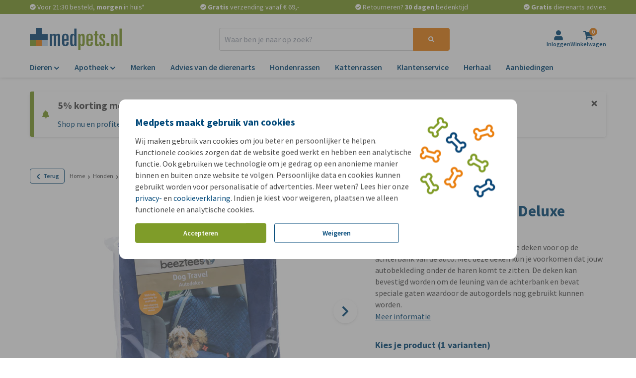

--- FILE ---
content_type: application/javascript
request_url: https://www.medpets.nl/js/chunks/cf420166848d9bf0.bundle.js
body_size: 4488
content:
/*! For license information please see cf420166848d9bf0.bundle.js.LICENSE.txt */
"use strict";(self.webpackChunkOnlinePets_Storefront=self.webpackChunkOnlinePets_Storefront||[]).push([[2709],{2559:(t,e,n)=>{n.d(e,{A:()=>d});var r=n(8108),o=n(3778);function i(t){return i="function"==typeof Symbol&&"symbol"==typeof Symbol.iterator?function(t){return typeof t}:function(t){return t&&"function"==typeof Symbol&&t.constructor===Symbol&&t!==Symbol.prototype?"symbol":typeof t},i(t)}function u(){var t=p(),e=t.m(u),n=(Object.getPrototypeOf?Object.getPrototypeOf(e):e.__proto__).constructor;function r(t){var e="function"==typeof t&&t.constructor;return!!e&&(e===n||"GeneratorFunction"===(e.displayName||e.name))}var o={throw:1,return:2,break:3,continue:3};function i(t){var e,n;return function(r){e||(e={stop:function(){return n(r.a,2)},catch:function(){return r.v},abrupt:function(t,e){return n(r.a,o[t],e)},delegateYield:function(t,o,i){return e.resultName=o,n(r.d,a(t),i)},finish:function(t){return n(r.f,t)}},n=function(t,n,o){r.p=e.prev,r.n=e.next;try{return t(n,o)}finally{e.next=r.n}}),e.resultName&&(e[e.resultName]=r.v,e.resultName=void 0),e.sent=r.v,e.next=r.n;try{return t.call(this,e)}finally{r.p=e.prev,r.n=e.next}}}return(u=function(){return{wrap:function(e,n,r,o){return t.w(i(e),n,r,o&&o.reverse())},isGeneratorFunction:r,mark:t.m,awrap:function(t,e){return new v(t,e)},AsyncIterator:s,async:function(t,e,n,o,u){return(r(e)?l:f)(i(t),e,n,o,u)},keys:c,values:a}})()}function a(t){if(null!=t){var e=t["function"==typeof Symbol&&Symbol.iterator||"@@iterator"],n=0;if(e)return e.call(t);if("function"==typeof t.next)return t;if(!isNaN(t.length))return{next:function(){return t&&n>=t.length&&(t=void 0),{value:t&&t[n++],done:!t}}}}throw new TypeError(i(t)+" is not iterable")}function c(t){var e=Object(t),n=[];for(var r in e)n.unshift(r);return function t(){for(;n.length;)if((r=n.pop())in e)return t.value=r,t.done=!1,t;return t.done=!0,t}}function f(t,e,n,r,o){var i=l(t,e,n,r,o);return i.next().then((function(t){return t.done?t.value:i.next()}))}function l(t,e,n,r,o){return new s(p().w(t,e,n,r),o||Promise)}function s(t,e){function n(r,o,i,u){try{var a=t[r](o),c=a.value;return c instanceof v?e.resolve(c.v).then((function(t){n("next",t,i,u)}),(function(t){n("throw",t,i,u)})):e.resolve(c).then((function(t){a.value=t,i(a)}),(function(t){return n("throw",t,i,u)}))}catch(t){u(t)}}var r;this.next||(y(s.prototype),y(s.prototype,"function"==typeof Symbol&&Symbol.asyncIterator||"@asyncIterator",(function(){return this}))),y(this,"_invoke",(function(t,o,i){function u(){return new e((function(e,r){n(t,i,e,r)}))}return r=r?r.then(u,u):u()}),!0)}function p(){var t,e,n="function"==typeof Symbol?Symbol:{},r=n.iterator||"@@iterator",o=n.toStringTag||"@@toStringTag";function i(n,r,o,i){var c=r&&r.prototype instanceof a?r:a,f=Object.create(c.prototype);return y(f,"_invoke",function(n,r,o){var i,a,c,f=0,l=o||[],s=!1,p={p:0,n:0,v:t,a:y,f:y.bind(t,4),d:function(e,n){return i=e,a=0,c=t,p.n=n,u}};function y(n,r){for(a=n,c=r,e=0;!s&&f&&!o&&e<l.length;e++){var o,i=l[e],y=p.p,v=i[2];n>3?(o=v===r)&&(c=i[(a=i[4])?5:(a=3,3)],i[4]=i[5]=t):i[0]<=y&&((o=n<2&&y<i[1])?(a=0,p.v=r,p.n=i[1]):y<v&&(o=n<3||i[0]>r||r>v)&&(i[4]=n,i[5]=r,p.n=v,a=0))}if(o||n>1)return u;throw s=!0,r}return function(o,l,v){if(f>1)throw TypeError("Generator is already running");for(s&&1===l&&y(l,v),a=l,c=v;(e=a<2?t:c)||!s;){i||(a?a<3?(a>1&&(p.n=-1),y(a,c)):p.n=c:p.v=c);try{if(f=2,i){if(a||(o="next"),e=i[o]){if(!(e=e.call(i,c)))throw TypeError("iterator result is not an object");if(!e.done)return e;c=e.value,a<2&&(a=0)}else 1===a&&(e=i.return)&&e.call(i),a<2&&(c=TypeError("The iterator does not provide a '"+o+"' method"),a=1);i=t}else if((e=(s=p.n<0)?c:n.call(r,p))!==u)break}catch(e){i=t,a=1,c=e}finally{f=1}}return{value:e,done:s}}}(n,o,i),!0),f}var u={};function a(){}function c(){}function f(){}e=Object.getPrototypeOf;var l=[][r]?e(e([][r]())):(y(e={},r,(function(){return this})),e),s=f.prototype=a.prototype=Object.create(l);function v(t){return Object.setPrototypeOf?Object.setPrototypeOf(t,f):(t.__proto__=f,y(t,o,"GeneratorFunction")),t.prototype=Object.create(s),t}return c.prototype=f,y(s,"constructor",f),y(f,"constructor",c),c.displayName="GeneratorFunction",y(f,o,"GeneratorFunction"),y(s),y(s,o,"Generator"),y(s,r,(function(){return this})),y(s,"toString",(function(){return"[object Generator]"})),(p=function(){return{w:i,m:v}})()}function y(t,e,n,r){var o=Object.defineProperty;try{o({},"",{})}catch(t){o=0}y=function(t,e,n,r){function i(e,n){y(t,e,(function(t){return this._invoke(e,n,t)}))}e?o?o(t,e,{value:n,enumerable:!r,configurable:!r,writable:!r}):t[e]=n:(i("next",0),i("throw",1),i("return",2))},y(t,e,n,r)}function v(t,e){this.v=t,this.k=e}function h(t,e,n,r,o,i,u){try{var a=t[i](u),c=a.value}catch(t){return void n(t)}a.done?e(c):Promise.resolve(c).then(r,o)}function b(t,e){for(var n=0;n<e.length;n++){var r=e[n];r.enumerable=r.enumerable||!1,r.configurable=!0,"value"in r&&(r.writable=!0),Object.defineProperty(t,m(r.key),r)}}function m(t){var e=function(t,e){if("object"!=i(t)||!t)return t;var n=t[Symbol.toPrimitive];if(void 0!==n){var r=n.call(t,e||"default");if("object"!=i(r))return r;throw new TypeError("@@toPrimitive must return a primitive value.")}return("string"===e?String:Number)(t)}(t,"string");return"symbol"==i(e)?e:e+""}var d=function(){return t=function t(){!function(t,e){if(!(t instanceof e))throw new TypeError("Cannot call a class as a function")}(this,t)},e=null,n=[{key:"get",value:function(t){var e;return fetch(t,{method:"GET",headers:{Accept:"application/json","X-CSRF-TOKEN":(null===(e=document.getElementByRef("csrf-token"))||void 0===e?void 0:e.getAttribute("content"))||"","X-XSRF-TOKEN":r.A.get(o.A.XSRF_TOKEN)}}).then((function(t){return t.json()})).then((function(t){return{data:t}}))}},{key:"post",value:(i=u().mark((function t(e){var n,r,o,i=arguments;return u().wrap((function(t){for(;;)switch(t.prev=t.next){case 0:return o=i.length>2&&void 0!==i[2]?i[2]:"/proxy",(r=i.length>1&&void 0!==i[1]?i[1]:{}).api_method=e,t.abrupt("return",fetch(o,{method:"POST",body:JSON.stringify(r),headers:{"Content-Type":"application/json","X-CSRF-TOKEN":(null===(n=document.getElementByRef("csrf-token"))||void 0===n?void 0:n.getAttribute("content"))||""}}).then((function(t){return t.json()})).then((function(t){return{data:t}})));case 4:case"end":return t.stop()}}),t)})),a=function(){var t=this,e=arguments;return new Promise((function(n,r){var o=i.apply(t,e);function u(t){h(o,n,r,u,a,"next",t)}function a(t){h(o,n,r,u,a,"throw",t)}u(void 0)}))},function(t){return a.apply(this,arguments)})}],e&&b(t.prototype,e),n&&b(t,n),Object.defineProperty(t,"prototype",{writable:!1}),t;var t,e,n,i,a}()},6080:(t,e,n)=>{n.d(e,{A:()=>a});const r="ie11";function o(t){return o="function"==typeof Symbol&&"symbol"==typeof Symbol.iterator?function(t){return typeof t}:function(t){return t&&"function"==typeof Symbol&&t.constructor===Symbol&&t!==Symbol.prototype?"symbol":typeof t},o(t)}function i(t,e){for(var n=0;n<e.length;n++){var r=e[n];r.enumerable=r.enumerable||!1,r.configurable=!0,"value"in r&&(r.writable=!0),Object.defineProperty(t,u(r.key),r)}}function u(t){var e=function(t,e){if("object"!=o(t)||!t)return t;var n=t[Symbol.toPrimitive];if(void 0!==n){var r=n.call(t,e||"default");if("object"!=o(r))return r;throw new TypeError("@@toPrimitive must return a primitive value.")}return("string"===e?String:Number)(t)}(t,"string");return"symbol"==o(e)?e:e+""}var a=function(){return t=function t(){!function(t,e){if(!(t instanceof e))throw new TypeError("Cannot call a class as a function")}(this,t)},n=[{key:"getContent",value:function(t){var e=document.documentElement;if(e){var n=null;if(n=e.classList.contains(r)?t:t.content){var o=n.firstElementChild;if(o)return o.cloneNode(!0);throw new Error("There is no content in the template")}throw new Error("Could not get the content of the template")}throw new Error("There is no present HTML tag")}}],(e=null)&&i(t.prototype,e),n&&i(t,n),Object.defineProperty(t,"prototype",{writable:!1}),t;var t,e,n}()},1088:(t,e,n)=>{function r(t){return r="function"==typeof Symbol&&"symbol"==typeof Symbol.iterator?function(t){return typeof t}:function(t){return t&&"function"==typeof Symbol&&t.constructor===Symbol&&t!==Symbol.prototype?"symbol":typeof t},r(t)}function o(t,e){for(var n=0;n<e.length;n++){var r=e[n];r.enumerable=r.enumerable||!1,r.configurable=!0,"value"in r&&(r.writable=!0),Object.defineProperty(t,i(r.key),r)}}function i(t){var e=function(t,e){if("object"!=r(t)||!t)return t;var n=t[Symbol.toPrimitive];if(void 0!==n){var o=n.call(t,e||"default");if("object"!=r(o))return o;throw new TypeError("@@toPrimitive must return a primitive value.")}return("string"===e?String:Number)(t)}(t,"string");return"symbol"==r(e)?e:e+""}n.d(e,{A:()=>u});var u=function(){return t=function t(e){var n,r,o;!function(t,e){if(!(t instanceof e))throw new TypeError("Cannot call a class as a function")}(this,t),n=this,o=void 0,(r=i(r="template"))in n?Object.defineProperty(n,r,{value:o,enumerable:!0,configurable:!0,writable:!0}):n[r]=o,this.template=e},(e=[{key:"build",value:function(t){for(var e=this.template.getElementsByRef("star"),n=0;n<e.length;n++)n<t?(e[n].classList.remove("text-grey"),e[n].classList.add("text-secondary")):(e[n].classList.remove("text-secondary"),e[n].classList.add("text-grey"));return this.template}}])&&o(t.prototype,e),n&&o(t,n),Object.defineProperty(t,"prototype",{writable:!1}),t;var t,e,n}()},2709:(t,e,n)=>{n.r(e),n.d(e,{default:()=>R});var r=n(9857),o=n(2559),i=n(6080),u=n(1088),a=n(8161);function c(t){return c="function"==typeof Symbol&&"symbol"==typeof Symbol.iterator?function(t){return typeof t}:function(t){return t&&"function"==typeof Symbol&&t.constructor===Symbol&&t!==Symbol.prototype?"symbol":typeof t},c(t)}function f(){var t=h(),e=t.m(f),n=(Object.getPrototypeOf?Object.getPrototypeOf(e):e.__proto__).constructor;function r(t){var e="function"==typeof t&&t.constructor;return!!e&&(e===n||"GeneratorFunction"===(e.displayName||e.name))}var o={throw:1,return:2,break:3,continue:3};function i(t){var e,n;return function(r){e||(e={stop:function(){return n(r.a,2)},catch:function(){return r.v},abrupt:function(t,e){return n(r.a,o[t],e)},delegateYield:function(t,o,i){return e.resultName=o,n(r.d,l(t),i)},finish:function(t){return n(r.f,t)}},n=function(t,n,o){r.p=e.prev,r.n=e.next;try{return t(n,o)}finally{e.next=r.n}}),e.resultName&&(e[e.resultName]=r.v,e.resultName=void 0),e.sent=r.v,e.next=r.n;try{return t.call(this,e)}finally{r.p=e.prev,r.n=e.next}}}return(f=function(){return{wrap:function(e,n,r,o){return t.w(i(e),n,r,o&&o.reverse())},isGeneratorFunction:r,mark:t.m,awrap:function(t,e){return new m(t,e)},AsyncIterator:v,async:function(t,e,n,o,u){return(r(e)?y:p)(i(t),e,n,o,u)},keys:s,values:l}})()}function l(t){if(null!=t){var e=t["function"==typeof Symbol&&Symbol.iterator||"@@iterator"],n=0;if(e)return e.call(t);if("function"==typeof t.next)return t;if(!isNaN(t.length))return{next:function(){return t&&n>=t.length&&(t=void 0),{value:t&&t[n++],done:!t}}}}throw new TypeError(c(t)+" is not iterable")}function s(t){var e=Object(t),n=[];for(var r in e)n.unshift(r);return function t(){for(;n.length;)if((r=n.pop())in e)return t.value=r,t.done=!1,t;return t.done=!0,t}}function p(t,e,n,r,o){var i=y(t,e,n,r,o);return i.next().then((function(t){return t.done?t.value:i.next()}))}function y(t,e,n,r,o){return new v(h().w(t,e,n,r),o||Promise)}function v(t,e){function n(r,o,i,u){try{var a=t[r](o),c=a.value;return c instanceof m?e.resolve(c.v).then((function(t){n("next",t,i,u)}),(function(t){n("throw",t,i,u)})):e.resolve(c).then((function(t){a.value=t,i(a)}),(function(t){return n("throw",t,i,u)}))}catch(t){u(t)}}var r;this.next||(b(v.prototype),b(v.prototype,"function"==typeof Symbol&&Symbol.asyncIterator||"@asyncIterator",(function(){return this}))),b(this,"_invoke",(function(t,o,i){function u(){return new e((function(e,r){n(t,i,e,r)}))}return r=r?r.then(u,u):u()}),!0)}function h(){var t,e,n="function"==typeof Symbol?Symbol:{},r=n.iterator||"@@iterator",o=n.toStringTag||"@@toStringTag";function i(n,r,o,i){var c=r&&r.prototype instanceof a?r:a,f=Object.create(c.prototype);return b(f,"_invoke",function(n,r,o){var i,a,c,f=0,l=o||[],s=!1,p={p:0,n:0,v:t,a:y,f:y.bind(t,4),d:function(e,n){return i=e,a=0,c=t,p.n=n,u}};function y(n,r){for(a=n,c=r,e=0;!s&&f&&!o&&e<l.length;e++){var o,i=l[e],y=p.p,v=i[2];n>3?(o=v===r)&&(c=i[(a=i[4])?5:(a=3,3)],i[4]=i[5]=t):i[0]<=y&&((o=n<2&&y<i[1])?(a=0,p.v=r,p.n=i[1]):y<v&&(o=n<3||i[0]>r||r>v)&&(i[4]=n,i[5]=r,p.n=v,a=0))}if(o||n>1)return u;throw s=!0,r}return function(o,l,v){if(f>1)throw TypeError("Generator is already running");for(s&&1===l&&y(l,v),a=l,c=v;(e=a<2?t:c)||!s;){i||(a?a<3?(a>1&&(p.n=-1),y(a,c)):p.n=c:p.v=c);try{if(f=2,i){if(a||(o="next"),e=i[o]){if(!(e=e.call(i,c)))throw TypeError("iterator result is not an object");if(!e.done)return e;c=e.value,a<2&&(a=0)}else 1===a&&(e=i.return)&&e.call(i),a<2&&(c=TypeError("The iterator does not provide a '"+o+"' method"),a=1);i=t}else if((e=(s=p.n<0)?c:n.call(r,p))!==u)break}catch(e){i=t,a=1,c=e}finally{f=1}}return{value:e,done:s}}}(n,o,i),!0),f}var u={};function a(){}function c(){}function f(){}e=Object.getPrototypeOf;var l=[][r]?e(e([][r]())):(b(e={},r,(function(){return this})),e),s=f.prototype=a.prototype=Object.create(l);function p(t){return Object.setPrototypeOf?Object.setPrototypeOf(t,f):(t.__proto__=f,b(t,o,"GeneratorFunction")),t.prototype=Object.create(s),t}return c.prototype=f,b(s,"constructor",f),b(f,"constructor",c),c.displayName="GeneratorFunction",b(f,o,"GeneratorFunction"),b(s),b(s,o,"Generator"),b(s,r,(function(){return this})),b(s,"toString",(function(){return"[object Generator]"})),(h=function(){return{w:i,m:p}})()}function b(t,e,n,r){var o=Object.defineProperty;try{o({},"",{})}catch(t){o=0}b=function(t,e,n,r){function i(e,n){b(t,e,(function(t){return this._invoke(e,n,t)}))}e?o?o(t,e,{value:n,enumerable:!r,configurable:!r,writable:!r}):t[e]=n:(i("next",0),i("throw",1),i("return",2))},b(t,e,n,r)}function m(t,e){this.v=t,this.k=e}function d(t,e,n,r,o,i,u){try{var a=t[i](u),c=a.value}catch(t){return void n(t)}a.done?e(c):Promise.resolve(c).then(r,o)}function w(t){return function(){var e=this,n=arguments;return new Promise((function(r,o){var i=t.apply(e,n);function u(t){d(i,r,o,u,a,"next",t)}function a(t){d(i,r,o,u,a,"throw",t)}u(void 0)}))}}function g(t,e){for(var n=0;n<e.length;n++){var r=e[n];r.enumerable=r.enumerable||!1,r.configurable=!0,"value"in r&&(r.writable=!0),Object.defineProperty(t,k(r.key),r)}}function O(t,e,n){return e=P(e),function(t,e){if(e&&("object"==c(e)||"function"==typeof e))return e;if(void 0!==e)throw new TypeError("Derived constructors may only return object or undefined");return function(t){if(void 0===t)throw new ReferenceError("this hasn't been initialised - super() hasn't been called");return t}(t)}(t,j()?Reflect.construct(e,n||[],P(t).constructor):e.apply(t,n))}function j(){try{var t=!Boolean.prototype.valueOf.call(Reflect.construct(Boolean,[],(function(){})))}catch(t){}return(j=function(){return!!t})()}function S(){return S="undefined"!=typeof Reflect&&Reflect.get?Reflect.get.bind():function(t,e,n){var r=function(t,e){for(;!{}.hasOwnProperty.call(t,e)&&null!==(t=P(t)););return t}(t,e);if(r){var o=Object.getOwnPropertyDescriptor(r,e);return o.get?o.get.call(arguments.length<3?t:n):o.value}},S.apply(null,arguments)}function P(t){return P=Object.setPrototypeOf?Object.getPrototypeOf.bind():function(t){return t.__proto__||Object.getPrototypeOf(t)},P(t)}function E(t,e){return E=Object.setPrototypeOf?Object.setPrototypeOf.bind():function(t,e){return t.__proto__=e,t},E(t,e)}function T(t,e,n){return(e=k(e))in t?Object.defineProperty(t,e,{value:n,enumerable:!0,configurable:!0,writable:!0}):t[e]=n,t}function k(t){var e=function(t,e){if("object"!=c(t)||!t)return t;var n=t[Symbol.toPrimitive];if(void 0!==n){var r=n.call(t,e||"default");if("object"!=c(r))return r;throw new TypeError("@@toPrimitive must return a primitive value.")}return("string"===e?String:Number)(t)}(t,"string");return"symbol"==c(e)?e:e+""}function x(t,e,n){(function(t,e){if(e.has(t))throw new TypeError("Cannot initialize the same private elements twice on an object")})(t,e),e.set(t,n)}function _(t,e,n){if("function"==typeof t?t===e:t.has(e))return arguments.length<3?e:n;throw new TypeError("Private element is not present on this object")}var N=new WeakMap,R=function(t){function e(){var t;!function(t,e){if(!(t instanceof e))throw new TypeError("Cannot call a class as a function")}(this,e);for(var n=arguments.length,r=new Array(n),o=0;o<n;o++)r[o]=arguments[o];return x(t=O(this,e,[].concat(r)),N,void 0),T(t,"allowedRatings",[4,5]),T(t,"template",void 0),t}return function(t,e){if("function"!=typeof e&&null!==e)throw new TypeError("Super expression must either be null or a function");t.prototype=Object.create(e&&e.prototype,{constructor:{value:t,writable:!0,configurable:!0}}),Object.defineProperty(t,"prototype",{writable:!1}),e&&E(t,e)}(e,t),n=e,r=[{key:"bind",value:function(t){S(P(e.prototype),"bind",this).call(this,t);var n,r,o,u=this.el.dataset.productId;if(!u)throw new Error("A product is required to fetch the featured product");r=this,o=u,(n=N).set(_(n,r),o);var a=this.el.querySelector('template[ref="featured-review"]');if(!a)throw new Error("A template is required");this.template=i.A.getContent(a),this.handle()}},{key:"handle",value:(y=w(f().mark((function t(){var e;return f().wrap((function(t){for(;;)switch(t.prev=t.next){case 0:return t.next=2,this.featuredReview();case 2:e=t.sent,this.render(e),this.notify(a.A.UPDATE_FEATURED_REVIEW,{review:e});case 5:case"end":return t.stop()}}),t,this)}))),function(){return y.apply(this,arguments)})},{key:"featuredReview",value:(p=w(f().mark((function t(){var e,n,r=this;return f().wrap((function(t){for(;;)switch(t.prev=t.next){case 0:return e=this.allowedRatings.map((function(t){return r.fetchReviews(t)})),n=[],t.prev=2,t.next=5,Promise.all(e);case 5:n=t.sent.map((function(t){return t.data.pagination.data})).flat().sort((function(t,e){return new Date(e.created_at)-new Date(t.created_at)})),t.next=10;break;case 8:t.prev=8,t.t0=t.catch(2);case 10:if(n.length){t.next=12;break}return t.abrupt("return",null);case 12:return t.abrupt("return",n[0]);case 13:case"end":return t.stop()}}),t,this,[[2,8]])}))),function(){return p.apply(this,arguments)})},{key:"render",value:(s=w(f().mark((function t(e){var n,r,o,i,a,c,l;return f().wrap((function(t){for(;;)switch(t.prev=t.next){case 0:if(e){t.next=3;break}return this.el.innerHTML="",t.abrupt("return");case 3:n=this.template.cloneNode(!0),r=n.getElementByRef("title"),o=n.getElementByRef("content"),i=n.getElementByRef("author"),a=n.getElementByRef("date"),c=n.getElementByRef("rating"),l=n.getElementByRef("rating-header"),r.innerHTML=e.title,o.innerHTML=e.content,i.innerHTML=e.name,a.innerHTML=new Date(e.created_at).toLocaleDateString(window.locale,{day:"numeric",month:"long",year:"numeric"}),c.remove(),l.insertBefore(new u.A(c).build(e.rating),r),this.el.innerHTML=n.outerHTML;case 17:case"end":return t.stop()}}),t,this)}))),function(t){return s.apply(this,arguments)})},{key:"fetchReviews",value:(l=w(f().mark((function t(e){return f().wrap((function(t){for(;;)switch(t.prev=t.next){case 0:return t.abrupt("return",o.A.get("/product/".concat((n=N,r=this,n.get(_(n,r))),"/reviews?rating=").concat(e)));case 1:case"end":return t.stop()}var n,r}),t,this)}))),function(t){return l.apply(this,arguments)})}],r&&g(n.prototype,r),c&&g(n,c),Object.defineProperty(n,"prototype",{writable:!1}),n;var n,r,c,l,s,p,y}(r.uA)}}]);
//# sourceMappingURL=cf420166848d9bf0.bundle.js.map

--- FILE ---
content_type: application/javascript
request_url: https://www.medpets.nl/js/chunks/6cbade826be5a189.bundle.js
body_size: 2299
content:
"use strict";(self.webpackChunkOnlinePets_Storefront=self.webpackChunkOnlinePets_Storefront||[]).push([[9226,2484],{9226:(t,e,n)=>{n.r(e),n.d(e,{default:()=>b});var r=n(26),o=n(2484),i=n(8161);function u(t){return u="function"==typeof Symbol&&"symbol"==typeof Symbol.iterator?function(t){return typeof t}:function(t){return t&&"function"==typeof Symbol&&t.constructor===Symbol&&t!==Symbol.prototype?"symbol":typeof t},u(t)}function a(t,e){for(var n=0;n<e.length;n++){var r=e[n];r.enumerable=r.enumerable||!1,r.configurable=!0,"value"in r&&(r.writable=!0),Object.defineProperty(t,d(r.key),r)}}function c(t,e,n){return e=f(e),function(t,e){if(e&&("object"==u(e)||"function"==typeof e))return e;if(void 0!==e)throw new TypeError("Derived constructors may only return object or undefined");return function(t){if(void 0===t)throw new ReferenceError("this hasn't been initialised - super() hasn't been called");return t}(t)}(t,s()?Reflect.construct(e,n||[],f(t).constructor):e.apply(t,n))}function s(){try{var t=!Boolean.prototype.valueOf.call(Reflect.construct(Boolean,[],(function(){})))}catch(t){}return(s=function(){return!!t})()}function l(){return l="undefined"!=typeof Reflect&&Reflect.get?Reflect.get.bind():function(t,e,n){var r=function(t,e){for(;!{}.hasOwnProperty.call(t,e)&&null!==(t=f(t)););return t}(t,e);if(r){var o=Object.getOwnPropertyDescriptor(r,e);return o.get?o.get.call(arguments.length<3?t:n):o.value}},l.apply(null,arguments)}function f(t){return f=Object.setPrototypeOf?Object.getPrototypeOf.bind():function(t){return t.__proto__||Object.getPrototypeOf(t)},f(t)}function p(t,e){return p=Object.setPrototypeOf?Object.setPrototypeOf.bind():function(t,e){return t.__proto__=e,t},p(t,e)}function y(t,e,n){return(e=d(e))in t?Object.defineProperty(t,e,{value:n,enumerable:!0,configurable:!0,writable:!0}):t[e]=n,t}function d(t){var e=function(t,e){if("object"!=u(t)||!t)return t;var n=t[Symbol.toPrimitive];if(void 0!==n){var r=n.call(t,e||"default");if("object"!=u(r))return r;throw new TypeError("@@toPrimitive must return a primitive value.")}return("string"===e?String:Number)(t)}(t,"string");return"symbol"==u(e)?e:e+""}var b=function(t){function e(){var t;!function(t,e){if(!(t instanceof e))throw new TypeError("Cannot call a class as a function")}(this,e);for(var n=arguments.length,r=new Array(n),o=0;o<n;o++)r[o]=arguments[o];return y(t=c(this,e,[].concat(r)),"subtotal",void 0),y(t,"shippingCosts",void 0),y(t,"discountWrapper",void 0),y(t,"totalDiscount",void 0),y(t,"totalReward",void 0),y(t,"couponDiscount",void 0),y(t,"couponCode",void 0),y(t,"couponReward",void 0),y(t,"subscriptionDiscount",void 0),y(t,"subscriptionReward",void 0),y(t,"paymentFeeContainer",void 0),y(t,"paymentFee",void 0),t}return function(t,e){if("function"!=typeof e&&null!==e)throw new TypeError("Super expression must either be null or a function");t.prototype=Object.create(e&&e.prototype,{constructor:{value:t,writable:!0,configurable:!0}}),Object.defineProperty(t,"prototype",{writable:!1}),e&&p(t,e)}(e,t),n=e,(o=[{key:"bind",value:function(t){l(f(e.prototype),"bind",this).call(this,t),this.setProperties(["subtotal","shippingCosts","discountWrapper","totalDiscount","totalReward","couponDiscount","subscriptionDiscount","couponCode","couponReward","subscriptionReward","paymentFee","paymentFeeContainer"]),this.addListener(i.A.UPDATE_PAYMENT_FEE,this.updatePaymentFee.bind(this))}},{key:"update",value:function(t){var n,o,i,u,a;Array.isArray(t)&&(t=t[0]);var c=null!==(n=t.code)&&void 0!==n?n:null;this.subtotal.innerText=(0,r.q9)(t.summary.subtotal),this.updateCoupon(c,+(null===(o=t.summary)||void 0===o?void 0:o.discount)),this.updateTotalDiscount(+(null===(i=t.summary)||void 0===i?void 0:i.discount),+(null===(u=t.summary)||void 0===u?void 0:u.subscriptionDiscount)),this.updateShippingCosts(t.summary.shipping),this.updateSubscriptionDiscount(+(null===(a=t.summary)||void 0===a?void 0:a.subscriptionDiscount)),l(f(e.prototype),"update",this).call(this,t)}},{key:"updateShippingCosts",value:function(t){this.shippingCosts.innerText=t>0?(0,r.q9)(t):this.shippingCosts.dataset.translation}},{key:"updateTotalDiscount",value:function(t,e){t||e?(this.totalReward.innerText=(0,r.q9)(t+e),this.totalDiscount.classList.remove("hidden"),this.discountWrapper.classList.remove("hidden")):this.discountWrapper.classList.add("hidden")}},{key:"updateSubscriptionDiscount",value:function(t){t?(this.subscriptionReward.innerText=(0,r.q9)(t),this.subscriptionDiscount.classList.remove("hidden")):this.subscriptionDiscount.classList.add("hidden")}},{key:"updatePaymentFee",value:function(t){var n=t.paymentFee;n?(this.paymentFee.innerHTML=(0,r.q9)(n),this.paymentFeeContainer.classList.remove("hidden"),l(f(e.prototype),"update",this).call(this,{summary:{total:this.totalPrice+n}})):(this.paymentFeeContainer.classList.add("hidden"),l(f(e.prototype),"update",this).call(this,{summary:{total:this.totalPrice}}))}},{key:"updateCoupon",value:function(t,e){e?(this.couponCode.innerHTML=t||window.store.getTranslation("Coupon code"),this.couponReward.innerText=(0,r.q9)(e),this.couponDiscount.classList.remove("hidden")):this.couponDiscount.classList.add("hidden")}}])&&a(n.prototype,o),u&&a(n,u),Object.defineProperty(n,"prototype",{writable:!1}),n;var n,o,u}(o.default)},2484:(t,e,n)=>{n.r(e),n.d(e,{default:()=>d});var r=n(8161),o=n(26);function i(t){return i="function"==typeof Symbol&&"symbol"==typeof Symbol.iterator?function(t){return typeof t}:function(t){return t&&"function"==typeof Symbol&&t.constructor===Symbol&&t!==Symbol.prototype?"symbol":typeof t},i(t)}function u(t,e){for(var n=0;n<e.length;n++){var r=e[n];r.enumerable=r.enumerable||!1,r.configurable=!0,"value"in r&&(r.writable=!0),Object.defineProperty(t,y(r.key),r)}}function a(t,e,n){return e=l(e),function(t,e){if(e&&("object"==i(e)||"function"==typeof e))return e;if(void 0!==e)throw new TypeError("Derived constructors may only return object or undefined");return function(t){if(void 0===t)throw new ReferenceError("this hasn't been initialised - super() hasn't been called");return t}(t)}(t,c()?Reflect.construct(e,n||[],l(t).constructor):e.apply(t,n))}function c(){try{var t=!Boolean.prototype.valueOf.call(Reflect.construct(Boolean,[],(function(){})))}catch(t){}return(c=function(){return!!t})()}function s(){return s="undefined"!=typeof Reflect&&Reflect.get?Reflect.get.bind():function(t,e,n){var r=function(t,e){for(;!{}.hasOwnProperty.call(t,e)&&null!==(t=l(t)););return t}(t,e);if(r){var o=Object.getOwnPropertyDescriptor(r,e);return o.get?o.get.call(arguments.length<3?t:n):o.value}},s.apply(null,arguments)}function l(t){return l=Object.setPrototypeOf?Object.getPrototypeOf.bind():function(t){return t.__proto__||Object.getPrototypeOf(t)},l(t)}function f(t,e){return f=Object.setPrototypeOf?Object.setPrototypeOf.bind():function(t,e){return t.__proto__=e,t},f(t,e)}function p(t,e,n){return(e=y(e))in t?Object.defineProperty(t,e,{value:n,enumerable:!0,configurable:!0,writable:!0}):t[e]=n,t}function y(t){var e=function(t,e){if("object"!=i(t)||!t)return t;var n=t[Symbol.toPrimitive];if(void 0!==n){var r=n.call(t,e||"default");if("object"!=i(r))return r;throw new TypeError("@@toPrimitive must return a primitive value.")}return("string"===e?String:Number)(t)}(t,"string");return"symbol"==i(e)?e:e+""}var d=function(t){function e(){var t;!function(t,e){if(!(t instanceof e))throw new TypeError("Cannot call a class as a function")}(this,e);for(var n=arguments.length,r=new Array(n),o=0;o<n;o++)r[o]=arguments[o];return p(t=a(this,e,[].concat(r)),"total",void 0),p(t,"totalPrice",void 0),t}return function(t,e){if("function"!=typeof e&&null!==e)throw new TypeError("Super expression must either be null or a function");t.prototype=Object.create(e&&e.prototype,{constructor:{value:t,writable:!0,configurable:!0}}),Object.defineProperty(t,"prototype",{writable:!1}),e&&f(t,e)}(e,t),n=e,(i=[{key:"bind",value:function(t){s(l(e.prototype),"bind",this).call(this,t),this.setProperties(["total"]),this.totalPrice=+this.total.dataset.total,this.addListener(r.A.CART_UPDATE_DATA,this.update),this.addListener(r.A.COUPON_UPDATE_DATA,this.update)}},{key:"update",value:function(t){Array.isArray(t)&&(t=t[0]),this.total.innerText=(0,o.q9)(t.summary.total)}}])&&u(n.prototype,i),c&&u(n,c),Object.defineProperty(n,"prototype",{writable:!1}),n;var n,i,c}(n(7659).A)},7659:(t,e,n)=>{n.d(e,{A:()=>d});var r=n(9857),o=n(26);function i(t){return i="function"==typeof Symbol&&"symbol"==typeof Symbol.iterator?function(t){return typeof t}:function(t){return t&&"function"==typeof Symbol&&t.constructor===Symbol&&t!==Symbol.prototype?"symbol":typeof t},i(t)}function u(t,e){var n="undefined"!=typeof Symbol&&t[Symbol.iterator]||t["@@iterator"];if(!n){if(Array.isArray(t)||(n=function(t,e){if(t){if("string"==typeof t)return a(t,e);var n={}.toString.call(t).slice(8,-1);return"Object"===n&&t.constructor&&(n=t.constructor.name),"Map"===n||"Set"===n?Array.from(t):"Arguments"===n||/^(?:Ui|I)nt(?:8|16|32)(?:Clamped)?Array$/.test(n)?a(t,e):void 0}}(t))||e&&t&&"number"==typeof t.length){n&&(t=n);var r=0,o=function(){};return{s:o,n:function(){return r>=t.length?{done:!0}:{done:!1,value:t[r++]}},e:function(t){throw t},f:o}}throw new TypeError("Invalid attempt to iterate non-iterable instance.\nIn order to be iterable, non-array objects must have a [Symbol.iterator]() method.")}var i,u=!0,c=!1;return{s:function(){n=n.call(t)},n:function(){var t=n.next();return u=t.done,t},e:function(t){c=!0,i=t},f:function(){try{u||null==n.return||n.return()}finally{if(c)throw i}}}}function a(t,e){(null==e||e>t.length)&&(e=t.length);for(var n=0,r=Array(e);n<e;n++)r[n]=t[n];return r}function c(t,e){for(var n=0;n<e.length;n++){var r=e[n];r.enumerable=r.enumerable||!1,r.configurable=!0,"value"in r&&(r.writable=!0),Object.defineProperty(t,s(r.key),r)}}function s(t){var e=function(t,e){if("object"!=i(t)||!t)return t;var n=t[Symbol.toPrimitive];if(void 0!==n){var r=n.call(t,e||"default");if("object"!=i(r))return r;throw new TypeError("@@toPrimitive must return a primitive value.")}return("string"===e?String:Number)(t)}(t,"string");return"symbol"==i(e)?e:e+""}function l(t,e,n){return e=p(e),function(t,e){if(e&&("object"==i(e)||"function"==typeof e))return e;if(void 0!==e)throw new TypeError("Derived constructors may only return object or undefined");return function(t){if(void 0===t)throw new ReferenceError("this hasn't been initialised - super() hasn't been called");return t}(t)}(t,f()?Reflect.construct(e,n||[],p(t).constructor):e.apply(t,n))}function f(){try{var t=!Boolean.prototype.valueOf.call(Reflect.construct(Boolean,[],(function(){})))}catch(t){}return(f=function(){return!!t})()}function p(t){return p=Object.setPrototypeOf?Object.getPrototypeOf.bind():function(t){return t.__proto__||Object.getPrototypeOf(t)},p(t)}function y(t,e){return y=Object.setPrototypeOf?Object.setPrototypeOf.bind():function(t,e){return t.__proto__=e,t},y(t,e)}var d=function(t){function e(){return function(t,e){if(!(t instanceof e))throw new TypeError("Cannot call a class as a function")}(this,e),l(this,e,arguments)}return function(t,e){if("function"!=typeof e&&null!==e)throw new TypeError("Super expression must either be null or a function");t.prototype=Object.create(e&&e.prototype,{constructor:{value:t,writable:!0,configurable:!0}}),Object.defineProperty(t,"prototype",{writable:!1}),e&&y(t,e)}(e,t),n=e,(r=[{key:"setProperties",value:function(t){var e,n=u(t);try{for(n.s();!(e=n.n()).done;){var r=e.value,i=(0,o.j1)(r),a=this.el.getElementByRef(i);if(!a)throw new Error("".concat(r," is required"));this[r]=a}}catch(t){n.e(t)}finally{n.f()}}}])&&c(n.prototype,r),i&&c(n,i),Object.defineProperty(n,"prototype",{writable:!1}),n;var n,r,i}(r.uA)}}]);
//# sourceMappingURL=6cbade826be5a189.bundle.js.map

--- FILE ---
content_type: application/javascript
request_url: https://www.medpets.nl/js/chunks/c9eccc98d82cc380.bundle.js
body_size: 2683
content:
"use strict";(self.webpackChunkOnlinePets_Storefront=self.webpackChunkOnlinePets_Storefront||[]).push([[9062],{9062:(e,t,n)=>{n.r(t),n.d(t,{default:()=>d});var r=n(8161);function o(e){return o="function"==typeof Symbol&&"symbol"==typeof Symbol.iterator?function(e){return typeof e}:function(e){return e&&"function"==typeof Symbol&&e.constructor===Symbol&&e!==Symbol.prototype?"symbol":typeof e},o(e)}function i(e,t){for(var n=0;n<t.length;n++){var r=t[n];r.enumerable=r.enumerable||!1,r.configurable=!0,"value"in r&&(r.writable=!0),Object.defineProperty(e,c(r.key),r)}}function c(e){var t=function(e,t){if("object"!=o(e)||!e)return e;var n=e[Symbol.toPrimitive];if(void 0!==n){var r=n.call(e,t||"default");if("object"!=o(r))return r;throw new TypeError("@@toPrimitive must return a primitive value.")}return("string"===t?String:Number)(e)}(e,"string");return"symbol"==o(t)?t:t+""}function l(e,t,n){return t=s(t),function(e,t){if(t&&("object"==o(t)||"function"==typeof t))return t;if(void 0!==t)throw new TypeError("Derived constructors may only return object or undefined");return function(e){if(void 0===e)throw new ReferenceError("this hasn't been initialised - super() hasn't been called");return e}(e)}(e,u()?Reflect.construct(t,n||[],s(e).constructor):t.apply(e,n))}function u(){try{var e=!Boolean.prototype.valueOf.call(Reflect.construct(Boolean,[],(function(){})))}catch(e){}return(u=function(){return!!e})()}function a(){return a="undefined"!=typeof Reflect&&Reflect.get?Reflect.get.bind():function(e,t,n){var r=function(e,t){for(;!{}.hasOwnProperty.call(e,t)&&null!==(e=s(e)););return e}(e,t);if(r){var o=Object.getOwnPropertyDescriptor(r,t);return o.get?o.get.call(arguments.length<3?e:n):o.value}},a.apply(null,arguments)}function s(e){return s=Object.setPrototypeOf?Object.getPrototypeOf.bind():function(e){return e.__proto__||Object.getPrototypeOf(e)},s(e)}function f(e,t){return f=Object.setPrototypeOf?Object.setPrototypeOf.bind():function(e,t){return e.__proto__=t,e},f(e,t)}var d=function(e){function t(){return function(e,t){if(!(e instanceof t))throw new TypeError("Cannot call a class as a function")}(this,t),l(this,t,arguments)}return function(e,t){if("function"!=typeof t&&null!==t)throw new TypeError("Super expression must either be null or a function");e.prototype=Object.create(t&&t.prototype,{constructor:{value:e,writable:!0,configurable:!0}}),Object.defineProperty(e,"prototype",{writable:!1}),t&&f(e,t)}(t,e),n=t,(o=[{key:"bind",value:function(e){var n=this;a(s(t.prototype),"bind",this).call(this,e),this.addListener(r.A.TOGGLE_FILTER,this.toggleFilters),this.addListener(r.A.FOCUSED_ON_SEARCH,(function(){return n.setSearchState(!0)})),this.addListener(r.A.HIDE_SEARCH_SUGGESTIONS,(function(){return n.setSearchState(!1)})),this.scrollToId()}},{key:"setSearchState",value:function(e){e?this.el.classList.add("searching"):this.el.classList.remove("searching")}},{key:"toggleFilters",value:function(){this.toggleScrollBlocker()}},{key:"scrollToId",value:function(){if(window.location.hash){var e=document.querySelector(window.location.hash);e&&window.scrollTo(0,e.getBoundingClientRect().top)}}}])&&i(n.prototype,o),c&&i(n,c),Object.defineProperty(n,"prototype",{writable:!1}),n;var n,o,c}(n(8448).A)},8448:(e,t,n)=>{n.d(t,{A:()=>A});var r=n(9857),o=n(8161);function i(e){return i="function"==typeof Symbol&&"symbol"==typeof Symbol.iterator?function(e){return typeof e}:function(e){return e&&"function"==typeof Symbol&&e.constructor===Symbol&&e!==Symbol.prototype?"symbol":typeof e},i(e)}function c(e,t){for(var n=0;n<t.length;n++){var r=t[n];r.enumerable=r.enumerable||!1,r.configurable=!0,"value"in r&&(r.writable=!0),Object.defineProperty(e,l(r.key),r)}}function l(e){var t=function(e,t){if("object"!=i(e)||!e)return e;var n=e[Symbol.toPrimitive];if(void 0!==n){var r=n.call(e,t||"default");if("object"!=i(r))return r;throw new TypeError("@@toPrimitive must return a primitive value.")}return("string"===t?String:Number)(e)}(e,"string");return"symbol"==i(t)?t:t+""}var u=function(){return e=function e(){!function(e,t){if(!(e instanceof t))throw new TypeError("Cannot call a class as a function")}(this,e)},n=[{key:"template",value:function(){var e=document.createElement("div");return e.className="interaction__blocker absolute inset-0 bg-transparent",e}}],(t=null)&&c(e.prototype,t),n&&c(e,n),Object.defineProperty(e,"prototype",{writable:!1}),e;var e,t,n}(),a=(n(9871),n(2525));function s(e){return s="function"==typeof Symbol&&"symbol"==typeof Symbol.iterator?function(e){return typeof e}:function(e){return e&&"function"==typeof Symbol&&e.constructor===Symbol&&e!==Symbol.prototype?"symbol":typeof e},s(e)}function f(e,t){for(var n=0;n<t.length;n++){var r=t[n];r.enumerable=r.enumerable||!1,r.configurable=!0,"value"in r&&(r.writable=!0),Object.defineProperty(e,m(r.key),r)}}function d(e,t,n){return t=_(t),function(e,t){if(t&&("object"==s(t)||"function"==typeof t))return t;if(void 0!==t)throw new TypeError("Derived constructors may only return object or undefined");return function(e){if(void 0===e)throw new ReferenceError("this hasn't been initialised - super() hasn't been called");return e}(e)}(e,p()?Reflect.construct(t,n||[],_(e).constructor):t.apply(e,n))}function p(){try{var e=!Boolean.prototype.valueOf.call(Reflect.construct(Boolean,[],(function(){})))}catch(e){}return(p=function(){return!!e})()}function y(){return y="undefined"!=typeof Reflect&&Reflect.get?Reflect.get.bind():function(e,t,n){var r=function(e,t){for(;!{}.hasOwnProperty.call(e,t)&&null!==(e=_(e)););return e}(e,t);if(r){var o=Object.getOwnPropertyDescriptor(r,t);return o.get?o.get.call(arguments.length<3?e:n):o.value}},y.apply(null,arguments)}function _(e){return _=Object.setPrototypeOf?Object.getPrototypeOf.bind():function(e){return e.__proto__||Object.getPrototypeOf(e)},_(e)}function E(e,t){return E=Object.setPrototypeOf?Object.setPrototypeOf.bind():function(e,t){return e.__proto__=t,e},E(e,t)}function b(e,t,n){return(t=m(t))in e?Object.defineProperty(e,t,{value:n,enumerable:!0,configurable:!0,writable:!0}):e[t]=n,e}function m(e){var t=function(e,t){if("object"!=s(e)||!e)return e;var n=e[Symbol.toPrimitive];if(void 0!==n){var r=n.call(e,t||"default");if("object"!=s(r))return r;throw new TypeError("@@toPrimitive must return a primitive value.")}return("string"===t?String:Number)(e)}(e,"string");return"symbol"==s(t)?t:t+""}function h(e,t,n){(function(e,t){if(t.has(e))throw new TypeError("Cannot initialize the same private elements twice on an object")})(e,t),t.set(e,n)}function v(e,t){return e.get(S(e,t))}function O(e,t,n){return e.set(S(e,t),n),n}function S(e,t,n){if("function"==typeof e?e===t:e.has(t))return arguments.length<3?t:n;throw new TypeError("Private element is not present on this object")}var I=new WeakMap,R=new WeakMap,A=function(e){function t(){var e;!function(e,t){if(!(e instanceof t))throw new TypeError("Cannot call a class as a function")}(this,t);for(var n=arguments.length,r=new Array(n),o=0;o<n;o++)r[o]=arguments[o];return h(e=d(this,t,[].concat(r)),I,void 0),h(e,R,void 0),b(e,"scrolled",!1),b(e,"main",void 0),b(e,"interactionBlocker",void 0),e}return function(e,t){if("function"!=typeof t&&null!==t)throw new TypeError("Super expression must either be null or a function");e.prototype=Object.create(t&&t.prototype,{constructor:{value:e,writable:!0,configurable:!0}}),Object.defineProperty(e,"prototype",{writable:!1}),t&&E(e,t)}(t,e),n=t,(i=[{key:"bind",value:function(e){if(e!==document.body)throw new Error("BodyComponent should be added on the body");y(_(t.prototype),"bind",this).call(this,e);var n=e.querySelector("main");if(!n)throw new Error("A main is required in the DOM");this.main=n,this.interactionBlocker=u.template(),O(I,this,(0,r.nF)(this.handleScrollEvents.bind(this),10)),O(R,this,(0,r.nF)(this.handleResizeEvents.bind(this),10)),document.addEventListener(a.A.SCROLL,v(I,this),{passive:!0}),window.addEventListener(a.A.RESIZE,v(R,this)),this.addListener(o.A.ADD_PAGE_INTERACTION,this.addPageInteraction),this.addListener(o.A.REMOVE_PAGE_INTERACTION,this.removePageInteraction),this.addListener(o.A.TOGGLE_SCROLLBAR_STATE,this.toggleScrollBlocker),this.addListener(o.A.ALLOW_SCROLLBAR,this.removeScrollBlocker),this.addListener(o.A.DISALLOW_SCROLLBAR,this.addScrollBlocker)}},{key:"handleScrollEvents",value:function(){var e=window.pageYOffset;window.pageYOffset||(e=this.el.scrollTop),this.scrolled=Boolean(e),this.notify(o.A.SCROLL,{scrollTop:e,scrolled:this.scrolled})}},{key:"handleResizeEvents",value:function(){this.notify(o.A.RESIZE)}},{key:"addPageInteraction",value:function(){this.interactionBlocker.remove()}},{key:"removePageInteraction",value:function(){this.main.appendChild(this.interactionBlocker)}},{key:"toggleScrollBlocker",value:function(e){var t=e.keepCurrentPosition;document&&document.documentElement&&(document.documentElement.classList.toggle("no-scroll"),t&&document.documentElement.classList.toggle("no-scroll--stay"))}},{key:"addScrollBlocker",value:function(){document&&document.documentElement&&document.documentElement.classList.add("no-scroll")}},{key:"removeScrollBlocker",value:function(){document&&document.documentElement&&document.documentElement.classList.remove("no-scroll")}},{key:"destroy",value:function(){document.removeEventListener(a.A.SCROLL,v(I,this)),document.removeEventListener(a.A.RESIZE,v(R,this)),y(_(t.prototype),"destroy",this).call(this)}}])&&f(n.prototype,i),c&&f(n,c),Object.defineProperty(n,"prototype",{writable:!1}),n;var n,i,c}(r.uA)},9871:(e,t,n)=>{n.d(t,{A:()=>r});const r={MEASURE_PRODUCT_IMPRESSION:"productImpression",MEASURE_PROMOTION_IMPRESSION:"promotionImpression",CLICK_PRODUCT_IMPRESSION:"productClick",CLICK_PROMOTION_IMPRESSION:"promotionClick",MEASURE_VIEW:"productDetailImpression",ADD_ORDER_TO_CART:"addOrderToCart",REMOVE_FROM_CART:"remove_from_cart",CHECKOUT:"checkout",TRANSACTION:"transaction",MEASURE_KEYWORD_IMPRESSION:"search_keyword_impression",CLICK_KEYWORD_IMPRESSION:"search_keyword_click",MEASURE_BRAND_IMPRESSION:"search_brand_impression",CLICK_BRAND_IMPRESSION:"search_brand_click",MEASURE_CONTENT_IMPRESSION:"contentImpression",CLICK_CONTENT_IMPRESSION:"contentClick",VARIABLE_EVENT_IMPRESSION:"variableEventImpression",VARIABLE_EVENT_CLICK:"variableEventClick",CHECKBOX_CLICK:"checkboxClick",ANIMAL_PASSPORT_CREATING:"animalPassportCreating",SHOPPING_CART:"shoppingCart",SET_INSIDER_BASKET:"setInsiderBasket",UPDATE_ACTIVE_VARIANT:"updateActiveVariant",SET_INSIDER_LIST:"setInsiderList",ADD_TO_CART:"add_to_cart",ADD_PAYMENT_INFO:"add_payment_info",LOGIN:"login",PURCHASE:"purchase",VIEW_CART:"view_cart",SIGN_UP:"sign_up",SEARCH:"search",BEGIN_CHECKOUT:"begin_checkout",VIEW_PROMOTION:"view_promotion",SELECT_PROMOTION:"select_promotion",VIEW_PRODUCTS:"view_item_list",PRODUCT_CLICK:"select_item",VIEW_ITEM:"view_item",FILTER_USE:"filter_use",FILTER_CLEAR:"filter_clear",SORTING_USE:"sorting_use",SHORTCUT_BUTTON_USE:"shortcut_button_use",UPDATE_INSIDER_ACTIVE_VARIANT:"updateInsiderActiveVariant",LOGIN_FAILED:"login_failed",RESET_PASSWORD:"reset_password",CHECKBOX_CLICKED:"checkbox_click",AddBundleToCart:"add_bundle_to_cart"}}}]);
//# sourceMappingURL=c9eccc98d82cc380.bundle.js.map